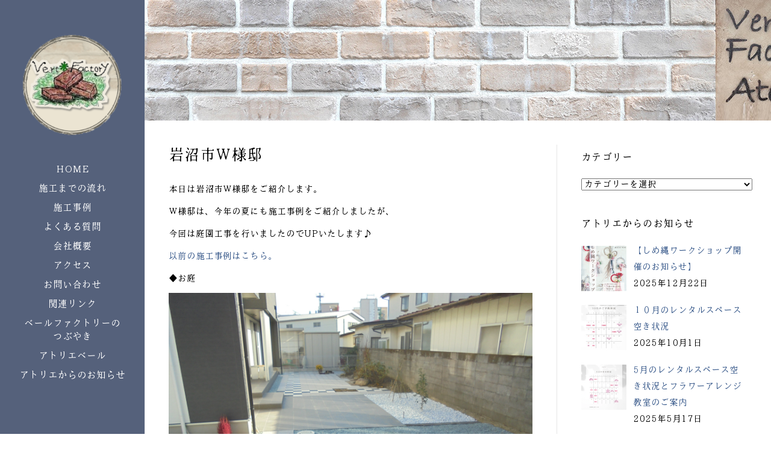

--- FILE ---
content_type: text/html; charset=UTF-8
request_url: https://vertfactory.co.jp/archives/5416
body_size: 15537
content:
<!DOCTYPE html>
<html dir="ltr" lang="ja" prefix="og: https://ogp.me/ns#">
<head>
<meta charset="UTF-8" />
<meta name='viewport' content='width=device-width, initial-scale=1.0' />
<meta http-equiv='X-UA-Compatible' content='IE=edge' />
<link rel="profile" href="https://gmpg.org/xfn/11" />
<title>岩沼市Ｗ様邸 - 宮城県 仙台市 名取市/エクステリア&amp;外構『ベール・ファクトリー』おしゃれなで素敵な庭を名取市から宮城県内全般に</title>

		<!-- All in One SEO Pro 4.9.3 - aioseo.com -->
	<meta name="description" content="本日は岩沼市Ｗ様邸をご紹介します。 Ｗ様邸は、今年の夏にも施工事例をご紹介しましたが、 今回は庭園工事を行いま" />
	<meta name="robots" content="max-image-preview:large" />
	<meta name="author" content="staff"/>
	<meta name="google-site-verification" content="bVyxkZGE0sVCPEYejdZMAs_B5dRnwKIKy8O_EF1mAe0" />
	<link rel="canonical" href="https://vertfactory.co.jp/archives/5416" />
	<meta name="generator" content="All in One SEO Pro (AIOSEO) 4.9.3" />
		<meta property="og:locale" content="ja_JP" />
		<meta property="og:site_name" content="宮城県 仙台市 名取市/エクステリア&amp;外構『ベール・ファクトリー』おしゃれなで素敵な庭を名取市から宮城県内全般に -" />
		<meta property="og:type" content="article" />
		<meta property="og:title" content="岩沼市Ｗ様邸 - 宮城県 仙台市 名取市/エクステリア&amp;外構『ベール・ファクトリー』おしゃれなで素敵な庭を名取市から宮城県内全般に" />
		<meta property="og:description" content="本日は岩沼市Ｗ様邸をご紹介します。 Ｗ様邸は、今年の夏にも施工事例をご紹介しましたが、 今回は庭園工事を行いま" />
		<meta property="og:url" content="https://vertfactory.co.jp/archives/5416" />
		<meta property="article:published_time" content="2018-11-28T08:00:55+00:00" />
		<meta property="article:modified_time" content="2019-03-13T08:08:43+00:00" />
		<meta name="twitter:card" content="summary_large_image" />
		<meta name="twitter:title" content="岩沼市Ｗ様邸 - 宮城県 仙台市 名取市/エクステリア&amp;外構『ベール・ファクトリー』おしゃれなで素敵な庭を名取市から宮城県内全般に" />
		<meta name="twitter:description" content="本日は岩沼市Ｗ様邸をご紹介します。 Ｗ様邸は、今年の夏にも施工事例をご紹介しましたが、 今回は庭園工事を行いま" />
		<script type="application/ld+json" class="aioseo-schema">
			{"@context":"https:\/\/schema.org","@graph":[{"@type":"BlogPosting","@id":"https:\/\/vertfactory.co.jp\/archives\/5416#blogposting","name":"\u5ca9\u6cbc\u5e02\uff37\u69d8\u90b8 - \u5bae\u57ce\u770c \u4ed9\u53f0\u5e02 \u540d\u53d6\u5e02\/\u30a8\u30af\u30b9\u30c6\u30ea\u30a2&\u5916\u69cb\u300e\u30d9\u30fc\u30eb\u30fb\u30d5\u30a1\u30af\u30c8\u30ea\u30fc\u300f\u304a\u3057\u3083\u308c\u306a\u3067\u7d20\u6575\u306a\u5ead\u3092\u540d\u53d6\u5e02\u304b\u3089\u5bae\u57ce\u770c\u5185\u5168\u822c\u306b","headline":"\u5ca9\u6cbc\u5e02\uff37\u69d8\u90b8","author":{"@id":"https:\/\/vertfactory.co.jp\/archives\/author\/staff#author"},"publisher":{"@id":"https:\/\/vertfactory.co.jp\/#organization"},"image":{"@type":"ImageObject","url":"https:\/\/vertfactory.co.jp\/aoi\/wp-content\/uploads\/2018\/11\/0d40a5e4a645fc6b96e767d64ac0878e-2-5.jpg","width":1092,"height":583},"datePublished":"2018-11-28T17:00:55+09:00","dateModified":"2019-03-13T17:08:43+09:00","inLanguage":"ja","mainEntityOfPage":{"@id":"https:\/\/vertfactory.co.jp\/archives\/5416#webpage"},"isPartOf":{"@id":"https:\/\/vertfactory.co.jp\/archives\/5416#webpage"},"articleSection":"\u5916\u69cb\u30ea\u30d5\u30a9\u30fc\u30e0\u5de5\u4e8b"},{"@type":"BreadcrumbList","@id":"https:\/\/vertfactory.co.jp\/archives\/5416#breadcrumblist","itemListElement":[{"@type":"ListItem","@id":"https:\/\/vertfactory.co.jp#listItem","position":1,"name":"Home","item":"https:\/\/vertfactory.co.jp","nextItem":{"@type":"ListItem","@id":"https:\/\/vertfactory.co.jp\/archives\/category\/works#listItem","name":"\u65bd\u5de5\u4e8b\u4f8b"}},{"@type":"ListItem","@id":"https:\/\/vertfactory.co.jp\/archives\/category\/works#listItem","position":2,"name":"\u65bd\u5de5\u4e8b\u4f8b","item":"https:\/\/vertfactory.co.jp\/archives\/category\/works","nextItem":{"@type":"ListItem","@id":"https:\/\/vertfactory.co.jp\/archives\/category\/works\/reform#listItem","name":"\u5916\u69cb\u30ea\u30d5\u30a9\u30fc\u30e0\u5de5\u4e8b"},"previousItem":{"@type":"ListItem","@id":"https:\/\/vertfactory.co.jp#listItem","name":"Home"}},{"@type":"ListItem","@id":"https:\/\/vertfactory.co.jp\/archives\/category\/works\/reform#listItem","position":3,"name":"\u5916\u69cb\u30ea\u30d5\u30a9\u30fc\u30e0\u5de5\u4e8b","item":"https:\/\/vertfactory.co.jp\/archives\/category\/works\/reform","nextItem":{"@type":"ListItem","@id":"https:\/\/vertfactory.co.jp\/archives\/5416#listItem","name":"\u5ca9\u6cbc\u5e02\uff37\u69d8\u90b8"},"previousItem":{"@type":"ListItem","@id":"https:\/\/vertfactory.co.jp\/archives\/category\/works#listItem","name":"\u65bd\u5de5\u4e8b\u4f8b"}},{"@type":"ListItem","@id":"https:\/\/vertfactory.co.jp\/archives\/5416#listItem","position":4,"name":"\u5ca9\u6cbc\u5e02\uff37\u69d8\u90b8","previousItem":{"@type":"ListItem","@id":"https:\/\/vertfactory.co.jp\/archives\/category\/works\/reform#listItem","name":"\u5916\u69cb\u30ea\u30d5\u30a9\u30fc\u30e0\u5de5\u4e8b"}}]},{"@type":"Organization","@id":"https:\/\/vertfactory.co.jp\/#organization","name":"\u5bae\u57ce\u770c \u4ed9\u53f0\u5e02 \u540d\u53d6\u5e02\/\u30a8\u30af\u30b9\u30c6\u30ea\u30a2&\u5916\u69cb\u300e\u30d9\u30fc\u30eb\u30fb\u30d5\u30a1\u30af\u30c8\u30ea\u30fc\u300f\u304a\u3057\u3083\u308c\u306a\u3067\u7d20\u6575\u306a\u5ead\u3092\u540d\u53d6\u5e02\u304b\u3089\u5bae\u57ce\u770c\u5185\u5168\u822c\u306b","url":"https:\/\/vertfactory.co.jp\/"},{"@type":"Person","@id":"https:\/\/vertfactory.co.jp\/archives\/author\/staff#author","url":"https:\/\/vertfactory.co.jp\/archives\/author\/staff","name":"staff"},{"@type":"WebPage","@id":"https:\/\/vertfactory.co.jp\/archives\/5416#webpage","url":"https:\/\/vertfactory.co.jp\/archives\/5416","name":"\u5ca9\u6cbc\u5e02\uff37\u69d8\u90b8 - \u5bae\u57ce\u770c \u4ed9\u53f0\u5e02 \u540d\u53d6\u5e02\/\u30a8\u30af\u30b9\u30c6\u30ea\u30a2&\u5916\u69cb\u300e\u30d9\u30fc\u30eb\u30fb\u30d5\u30a1\u30af\u30c8\u30ea\u30fc\u300f\u304a\u3057\u3083\u308c\u306a\u3067\u7d20\u6575\u306a\u5ead\u3092\u540d\u53d6\u5e02\u304b\u3089\u5bae\u57ce\u770c\u5185\u5168\u822c\u306b","description":"\u672c\u65e5\u306f\u5ca9\u6cbc\u5e02\uff37\u69d8\u90b8\u3092\u3054\u7d39\u4ecb\u3057\u307e\u3059\u3002 \uff37\u69d8\u90b8\u306f\u3001\u4eca\u5e74\u306e\u590f\u306b\u3082\u65bd\u5de5\u4e8b\u4f8b\u3092\u3054\u7d39\u4ecb\u3057\u307e\u3057\u305f\u304c\u3001 \u4eca\u56de\u306f\u5ead\u5712\u5de5\u4e8b\u3092\u884c\u3044\u307e","inLanguage":"ja","isPartOf":{"@id":"https:\/\/vertfactory.co.jp\/#website"},"breadcrumb":{"@id":"https:\/\/vertfactory.co.jp\/archives\/5416#breadcrumblist"},"author":{"@id":"https:\/\/vertfactory.co.jp\/archives\/author\/staff#author"},"creator":{"@id":"https:\/\/vertfactory.co.jp\/archives\/author\/staff#author"},"image":{"@type":"ImageObject","url":"https:\/\/vertfactory.co.jp\/aoi\/wp-content\/uploads\/2018\/11\/0d40a5e4a645fc6b96e767d64ac0878e-2-5.jpg","@id":"https:\/\/vertfactory.co.jp\/archives\/5416\/#mainImage","width":1092,"height":583},"primaryImageOfPage":{"@id":"https:\/\/vertfactory.co.jp\/archives\/5416#mainImage"},"datePublished":"2018-11-28T17:00:55+09:00","dateModified":"2019-03-13T17:08:43+09:00"},{"@type":"WebSite","@id":"https:\/\/vertfactory.co.jp\/#website","url":"https:\/\/vertfactory.co.jp\/","name":"\u5bae\u57ce\u770c \u4ed9\u53f0\u5e02 \u540d\u53d6\u5e02\/\u30a8\u30af\u30b9\u30c6\u30ea\u30a2&\u5916\u69cb\u300e\u30d9\u30fc\u30eb\u30fb\u30d5\u30a1\u30af\u30c8\u30ea\u30fc\u300f\u304a\u3057\u3083\u308c\u306a\u3067\u7d20\u6575\u306a\u5ead\u3092\u540d\u53d6\u5e02\u304b\u3089\u5bae\u57ce\u770c\u5185\u5168\u822c\u306b","inLanguage":"ja","publisher":{"@id":"https:\/\/vertfactory.co.jp\/#organization"}}]}
		</script>
		<!-- All in One SEO Pro -->

<link rel='dns-prefetch' href='//cdnjs.cloudflare.com' />
<link rel='dns-prefetch' href='//www.googletagmanager.com' />
<link rel='dns-prefetch' href='//maxcdn.bootstrapcdn.com' />
<link rel="alternate" type="application/rss+xml" title="宮城県 仙台市 名取市/エクステリア&amp;外構『ベール・ファクトリー』おしゃれなで素敵な庭を名取市から宮城県内全般に &raquo; フィード" href="https://vertfactory.co.jp/feed" />
<link rel="alternate" type="application/rss+xml" title="宮城県 仙台市 名取市/エクステリア&amp;外構『ベール・ファクトリー』おしゃれなで素敵な庭を名取市から宮城県内全般に &raquo; コメントフィード" href="https://vertfactory.co.jp/comments/feed" />
<script type="text/javascript">
/* <![CDATA[ */
window._wpemojiSettings = {"baseUrl":"https:\/\/s.w.org\/images\/core\/emoji\/14.0.0\/72x72\/","ext":".png","svgUrl":"https:\/\/s.w.org\/images\/core\/emoji\/14.0.0\/svg\/","svgExt":".svg","source":{"concatemoji":"https:\/\/vertfactory.co.jp\/aoi\/wp-includes\/js\/wp-emoji-release.min.js?ver=6.4.7"}};
/*! This file is auto-generated */
!function(i,n){var o,s,e;function c(e){try{var t={supportTests:e,timestamp:(new Date).valueOf()};sessionStorage.setItem(o,JSON.stringify(t))}catch(e){}}function p(e,t,n){e.clearRect(0,0,e.canvas.width,e.canvas.height),e.fillText(t,0,0);var t=new Uint32Array(e.getImageData(0,0,e.canvas.width,e.canvas.height).data),r=(e.clearRect(0,0,e.canvas.width,e.canvas.height),e.fillText(n,0,0),new Uint32Array(e.getImageData(0,0,e.canvas.width,e.canvas.height).data));return t.every(function(e,t){return e===r[t]})}function u(e,t,n){switch(t){case"flag":return n(e,"\ud83c\udff3\ufe0f\u200d\u26a7\ufe0f","\ud83c\udff3\ufe0f\u200b\u26a7\ufe0f")?!1:!n(e,"\ud83c\uddfa\ud83c\uddf3","\ud83c\uddfa\u200b\ud83c\uddf3")&&!n(e,"\ud83c\udff4\udb40\udc67\udb40\udc62\udb40\udc65\udb40\udc6e\udb40\udc67\udb40\udc7f","\ud83c\udff4\u200b\udb40\udc67\u200b\udb40\udc62\u200b\udb40\udc65\u200b\udb40\udc6e\u200b\udb40\udc67\u200b\udb40\udc7f");case"emoji":return!n(e,"\ud83e\udef1\ud83c\udffb\u200d\ud83e\udef2\ud83c\udfff","\ud83e\udef1\ud83c\udffb\u200b\ud83e\udef2\ud83c\udfff")}return!1}function f(e,t,n){var r="undefined"!=typeof WorkerGlobalScope&&self instanceof WorkerGlobalScope?new OffscreenCanvas(300,150):i.createElement("canvas"),a=r.getContext("2d",{willReadFrequently:!0}),o=(a.textBaseline="top",a.font="600 32px Arial",{});return e.forEach(function(e){o[e]=t(a,e,n)}),o}function t(e){var t=i.createElement("script");t.src=e,t.defer=!0,i.head.appendChild(t)}"undefined"!=typeof Promise&&(o="wpEmojiSettingsSupports",s=["flag","emoji"],n.supports={everything:!0,everythingExceptFlag:!0},e=new Promise(function(e){i.addEventListener("DOMContentLoaded",e,{once:!0})}),new Promise(function(t){var n=function(){try{var e=JSON.parse(sessionStorage.getItem(o));if("object"==typeof e&&"number"==typeof e.timestamp&&(new Date).valueOf()<e.timestamp+604800&&"object"==typeof e.supportTests)return e.supportTests}catch(e){}return null}();if(!n){if("undefined"!=typeof Worker&&"undefined"!=typeof OffscreenCanvas&&"undefined"!=typeof URL&&URL.createObjectURL&&"undefined"!=typeof Blob)try{var e="postMessage("+f.toString()+"("+[JSON.stringify(s),u.toString(),p.toString()].join(",")+"));",r=new Blob([e],{type:"text/javascript"}),a=new Worker(URL.createObjectURL(r),{name:"wpTestEmojiSupports"});return void(a.onmessage=function(e){c(n=e.data),a.terminate(),t(n)})}catch(e){}c(n=f(s,u,p))}t(n)}).then(function(e){for(var t in e)n.supports[t]=e[t],n.supports.everything=n.supports.everything&&n.supports[t],"flag"!==t&&(n.supports.everythingExceptFlag=n.supports.everythingExceptFlag&&n.supports[t]);n.supports.everythingExceptFlag=n.supports.everythingExceptFlag&&!n.supports.flag,n.DOMReady=!1,n.readyCallback=function(){n.DOMReady=!0}}).then(function(){return e}).then(function(){var e;n.supports.everything||(n.readyCallback(),(e=n.source||{}).concatemoji?t(e.concatemoji):e.wpemoji&&e.twemoji&&(t(e.twemoji),t(e.wpemoji)))}))}((window,document),window._wpemojiSettings);
/* ]]> */
</script>
<link rel='stylesheet' id='sbi_styles-css' href='https://vertfactory.co.jp/aoi/wp-content/plugins/instagram-feed/css/sbi-styles.min.css?ver=6.4.2' type='text/css' media='all' />
<style id='wp-emoji-styles-inline-css' type='text/css'>

	img.wp-smiley, img.emoji {
		display: inline !important;
		border: none !important;
		box-shadow: none !important;
		height: 1em !important;
		width: 1em !important;
		margin: 0 0.07em !important;
		vertical-align: -0.1em !important;
		background: none !important;
		padding: 0 !important;
	}
</style>
<style id='wp-block-library-theme-inline-css' type='text/css'>
.wp-block-audio figcaption{color:#555;font-size:13px;text-align:center}.is-dark-theme .wp-block-audio figcaption{color:hsla(0,0%,100%,.65)}.wp-block-audio{margin:0 0 1em}.wp-block-code{border:1px solid #ccc;border-radius:4px;font-family:Menlo,Consolas,monaco,monospace;padding:.8em 1em}.wp-block-embed figcaption{color:#555;font-size:13px;text-align:center}.is-dark-theme .wp-block-embed figcaption{color:hsla(0,0%,100%,.65)}.wp-block-embed{margin:0 0 1em}.blocks-gallery-caption{color:#555;font-size:13px;text-align:center}.is-dark-theme .blocks-gallery-caption{color:hsla(0,0%,100%,.65)}.wp-block-image figcaption{color:#555;font-size:13px;text-align:center}.is-dark-theme .wp-block-image figcaption{color:hsla(0,0%,100%,.65)}.wp-block-image{margin:0 0 1em}.wp-block-pullquote{border-bottom:4px solid;border-top:4px solid;color:currentColor;margin-bottom:1.75em}.wp-block-pullquote cite,.wp-block-pullquote footer,.wp-block-pullquote__citation{color:currentColor;font-size:.8125em;font-style:normal;text-transform:uppercase}.wp-block-quote{border-left:.25em solid;margin:0 0 1.75em;padding-left:1em}.wp-block-quote cite,.wp-block-quote footer{color:currentColor;font-size:.8125em;font-style:normal;position:relative}.wp-block-quote.has-text-align-right{border-left:none;border-right:.25em solid;padding-left:0;padding-right:1em}.wp-block-quote.has-text-align-center{border:none;padding-left:0}.wp-block-quote.is-large,.wp-block-quote.is-style-large,.wp-block-quote.is-style-plain{border:none}.wp-block-search .wp-block-search__label{font-weight:700}.wp-block-search__button{border:1px solid #ccc;padding:.375em .625em}:where(.wp-block-group.has-background){padding:1.25em 2.375em}.wp-block-separator.has-css-opacity{opacity:.4}.wp-block-separator{border:none;border-bottom:2px solid;margin-left:auto;margin-right:auto}.wp-block-separator.has-alpha-channel-opacity{opacity:1}.wp-block-separator:not(.is-style-wide):not(.is-style-dots){width:100px}.wp-block-separator.has-background:not(.is-style-dots){border-bottom:none;height:1px}.wp-block-separator.has-background:not(.is-style-wide):not(.is-style-dots){height:2px}.wp-block-table{margin:0 0 1em}.wp-block-table td,.wp-block-table th{word-break:normal}.wp-block-table figcaption{color:#555;font-size:13px;text-align:center}.is-dark-theme .wp-block-table figcaption{color:hsla(0,0%,100%,.65)}.wp-block-video figcaption{color:#555;font-size:13px;text-align:center}.is-dark-theme .wp-block-video figcaption{color:hsla(0,0%,100%,.65)}.wp-block-video{margin:0 0 1em}.wp-block-template-part.has-background{margin-bottom:0;margin-top:0;padding:1.25em 2.375em}
</style>
<link rel='stylesheet' id='aioseo/css/src/vue/standalone/blocks/table-of-contents/global.scss-css' href='https://vertfactory.co.jp/aoi/wp-content/plugins/all-in-one-seo-pack-pro/dist/Pro/assets/css/table-of-contents/global.e90f6d47.css?ver=4.9.3' type='text/css' media='all' />
<link rel='stylesheet' id='aioseo/css/src/vue/standalone/blocks/pro/recipe/global.scss-css' href='https://vertfactory.co.jp/aoi/wp-content/plugins/all-in-one-seo-pack-pro/dist/Pro/assets/css/recipe/global.67a3275f.css?ver=4.9.3' type='text/css' media='all' />
<link rel='stylesheet' id='aioseo/css/src/vue/standalone/blocks/pro/product/global.scss-css' href='https://vertfactory.co.jp/aoi/wp-content/plugins/all-in-one-seo-pack-pro/dist/Pro/assets/css/product/global.61066cfb.css?ver=4.9.3' type='text/css' media='all' />
<style id='classic-theme-styles-inline-css' type='text/css'>
/*! This file is auto-generated */
.wp-block-button__link{color:#fff;background-color:#32373c;border-radius:9999px;box-shadow:none;text-decoration:none;padding:calc(.667em + 2px) calc(1.333em + 2px);font-size:1.125em}.wp-block-file__button{background:#32373c;color:#fff;text-decoration:none}
</style>
<style id='global-styles-inline-css' type='text/css'>
body{--wp--preset--color--black: #000000;--wp--preset--color--cyan-bluish-gray: #abb8c3;--wp--preset--color--white: #ffffff;--wp--preset--color--pale-pink: #f78da7;--wp--preset--color--vivid-red: #cf2e2e;--wp--preset--color--luminous-vivid-orange: #ff6900;--wp--preset--color--luminous-vivid-amber: #fcb900;--wp--preset--color--light-green-cyan: #7bdcb5;--wp--preset--color--vivid-green-cyan: #00d084;--wp--preset--color--pale-cyan-blue: #8ed1fc;--wp--preset--color--vivid-cyan-blue: #0693e3;--wp--preset--color--vivid-purple: #9b51e0;--wp--preset--gradient--vivid-cyan-blue-to-vivid-purple: linear-gradient(135deg,rgba(6,147,227,1) 0%,rgb(155,81,224) 100%);--wp--preset--gradient--light-green-cyan-to-vivid-green-cyan: linear-gradient(135deg,rgb(122,220,180) 0%,rgb(0,208,130) 100%);--wp--preset--gradient--luminous-vivid-amber-to-luminous-vivid-orange: linear-gradient(135deg,rgba(252,185,0,1) 0%,rgba(255,105,0,1) 100%);--wp--preset--gradient--luminous-vivid-orange-to-vivid-red: linear-gradient(135deg,rgba(255,105,0,1) 0%,rgb(207,46,46) 100%);--wp--preset--gradient--very-light-gray-to-cyan-bluish-gray: linear-gradient(135deg,rgb(238,238,238) 0%,rgb(169,184,195) 100%);--wp--preset--gradient--cool-to-warm-spectrum: linear-gradient(135deg,rgb(74,234,220) 0%,rgb(151,120,209) 20%,rgb(207,42,186) 40%,rgb(238,44,130) 60%,rgb(251,105,98) 80%,rgb(254,248,76) 100%);--wp--preset--gradient--blush-light-purple: linear-gradient(135deg,rgb(255,206,236) 0%,rgb(152,150,240) 100%);--wp--preset--gradient--blush-bordeaux: linear-gradient(135deg,rgb(254,205,165) 0%,rgb(254,45,45) 50%,rgb(107,0,62) 100%);--wp--preset--gradient--luminous-dusk: linear-gradient(135deg,rgb(255,203,112) 0%,rgb(199,81,192) 50%,rgb(65,88,208) 100%);--wp--preset--gradient--pale-ocean: linear-gradient(135deg,rgb(255,245,203) 0%,rgb(182,227,212) 50%,rgb(51,167,181) 100%);--wp--preset--gradient--electric-grass: linear-gradient(135deg,rgb(202,248,128) 0%,rgb(113,206,126) 100%);--wp--preset--gradient--midnight: linear-gradient(135deg,rgb(2,3,129) 0%,rgb(40,116,252) 100%);--wp--preset--font-size--small: 13px;--wp--preset--font-size--medium: 20px;--wp--preset--font-size--large: 36px;--wp--preset--font-size--x-large: 42px;--wp--preset--spacing--20: 0.44rem;--wp--preset--spacing--30: 0.67rem;--wp--preset--spacing--40: 1rem;--wp--preset--spacing--50: 1.5rem;--wp--preset--spacing--60: 2.25rem;--wp--preset--spacing--70: 3.38rem;--wp--preset--spacing--80: 5.06rem;--wp--preset--shadow--natural: 6px 6px 9px rgba(0, 0, 0, 0.2);--wp--preset--shadow--deep: 12px 12px 50px rgba(0, 0, 0, 0.4);--wp--preset--shadow--sharp: 6px 6px 0px rgba(0, 0, 0, 0.2);--wp--preset--shadow--outlined: 6px 6px 0px -3px rgba(255, 255, 255, 1), 6px 6px rgba(0, 0, 0, 1);--wp--preset--shadow--crisp: 6px 6px 0px rgba(0, 0, 0, 1);}:where(.is-layout-flex){gap: 0.5em;}:where(.is-layout-grid){gap: 0.5em;}body .is-layout-flow > .alignleft{float: left;margin-inline-start: 0;margin-inline-end: 2em;}body .is-layout-flow > .alignright{float: right;margin-inline-start: 2em;margin-inline-end: 0;}body .is-layout-flow > .aligncenter{margin-left: auto !important;margin-right: auto !important;}body .is-layout-constrained > .alignleft{float: left;margin-inline-start: 0;margin-inline-end: 2em;}body .is-layout-constrained > .alignright{float: right;margin-inline-start: 2em;margin-inline-end: 0;}body .is-layout-constrained > .aligncenter{margin-left: auto !important;margin-right: auto !important;}body .is-layout-constrained > :where(:not(.alignleft):not(.alignright):not(.alignfull)){max-width: var(--wp--style--global--content-size);margin-left: auto !important;margin-right: auto !important;}body .is-layout-constrained > .alignwide{max-width: var(--wp--style--global--wide-size);}body .is-layout-flex{display: flex;}body .is-layout-flex{flex-wrap: wrap;align-items: center;}body .is-layout-flex > *{margin: 0;}body .is-layout-grid{display: grid;}body .is-layout-grid > *{margin: 0;}:where(.wp-block-columns.is-layout-flex){gap: 2em;}:where(.wp-block-columns.is-layout-grid){gap: 2em;}:where(.wp-block-post-template.is-layout-flex){gap: 1.25em;}:where(.wp-block-post-template.is-layout-grid){gap: 1.25em;}.has-black-color{color: var(--wp--preset--color--black) !important;}.has-cyan-bluish-gray-color{color: var(--wp--preset--color--cyan-bluish-gray) !important;}.has-white-color{color: var(--wp--preset--color--white) !important;}.has-pale-pink-color{color: var(--wp--preset--color--pale-pink) !important;}.has-vivid-red-color{color: var(--wp--preset--color--vivid-red) !important;}.has-luminous-vivid-orange-color{color: var(--wp--preset--color--luminous-vivid-orange) !important;}.has-luminous-vivid-amber-color{color: var(--wp--preset--color--luminous-vivid-amber) !important;}.has-light-green-cyan-color{color: var(--wp--preset--color--light-green-cyan) !important;}.has-vivid-green-cyan-color{color: var(--wp--preset--color--vivid-green-cyan) !important;}.has-pale-cyan-blue-color{color: var(--wp--preset--color--pale-cyan-blue) !important;}.has-vivid-cyan-blue-color{color: var(--wp--preset--color--vivid-cyan-blue) !important;}.has-vivid-purple-color{color: var(--wp--preset--color--vivid-purple) !important;}.has-black-background-color{background-color: var(--wp--preset--color--black) !important;}.has-cyan-bluish-gray-background-color{background-color: var(--wp--preset--color--cyan-bluish-gray) !important;}.has-white-background-color{background-color: var(--wp--preset--color--white) !important;}.has-pale-pink-background-color{background-color: var(--wp--preset--color--pale-pink) !important;}.has-vivid-red-background-color{background-color: var(--wp--preset--color--vivid-red) !important;}.has-luminous-vivid-orange-background-color{background-color: var(--wp--preset--color--luminous-vivid-orange) !important;}.has-luminous-vivid-amber-background-color{background-color: var(--wp--preset--color--luminous-vivid-amber) !important;}.has-light-green-cyan-background-color{background-color: var(--wp--preset--color--light-green-cyan) !important;}.has-vivid-green-cyan-background-color{background-color: var(--wp--preset--color--vivid-green-cyan) !important;}.has-pale-cyan-blue-background-color{background-color: var(--wp--preset--color--pale-cyan-blue) !important;}.has-vivid-cyan-blue-background-color{background-color: var(--wp--preset--color--vivid-cyan-blue) !important;}.has-vivid-purple-background-color{background-color: var(--wp--preset--color--vivid-purple) !important;}.has-black-border-color{border-color: var(--wp--preset--color--black) !important;}.has-cyan-bluish-gray-border-color{border-color: var(--wp--preset--color--cyan-bluish-gray) !important;}.has-white-border-color{border-color: var(--wp--preset--color--white) !important;}.has-pale-pink-border-color{border-color: var(--wp--preset--color--pale-pink) !important;}.has-vivid-red-border-color{border-color: var(--wp--preset--color--vivid-red) !important;}.has-luminous-vivid-orange-border-color{border-color: var(--wp--preset--color--luminous-vivid-orange) !important;}.has-luminous-vivid-amber-border-color{border-color: var(--wp--preset--color--luminous-vivid-amber) !important;}.has-light-green-cyan-border-color{border-color: var(--wp--preset--color--light-green-cyan) !important;}.has-vivid-green-cyan-border-color{border-color: var(--wp--preset--color--vivid-green-cyan) !important;}.has-pale-cyan-blue-border-color{border-color: var(--wp--preset--color--pale-cyan-blue) !important;}.has-vivid-cyan-blue-border-color{border-color: var(--wp--preset--color--vivid-cyan-blue) !important;}.has-vivid-purple-border-color{border-color: var(--wp--preset--color--vivid-purple) !important;}.has-vivid-cyan-blue-to-vivid-purple-gradient-background{background: var(--wp--preset--gradient--vivid-cyan-blue-to-vivid-purple) !important;}.has-light-green-cyan-to-vivid-green-cyan-gradient-background{background: var(--wp--preset--gradient--light-green-cyan-to-vivid-green-cyan) !important;}.has-luminous-vivid-amber-to-luminous-vivid-orange-gradient-background{background: var(--wp--preset--gradient--luminous-vivid-amber-to-luminous-vivid-orange) !important;}.has-luminous-vivid-orange-to-vivid-red-gradient-background{background: var(--wp--preset--gradient--luminous-vivid-orange-to-vivid-red) !important;}.has-very-light-gray-to-cyan-bluish-gray-gradient-background{background: var(--wp--preset--gradient--very-light-gray-to-cyan-bluish-gray) !important;}.has-cool-to-warm-spectrum-gradient-background{background: var(--wp--preset--gradient--cool-to-warm-spectrum) !important;}.has-blush-light-purple-gradient-background{background: var(--wp--preset--gradient--blush-light-purple) !important;}.has-blush-bordeaux-gradient-background{background: var(--wp--preset--gradient--blush-bordeaux) !important;}.has-luminous-dusk-gradient-background{background: var(--wp--preset--gradient--luminous-dusk) !important;}.has-pale-ocean-gradient-background{background: var(--wp--preset--gradient--pale-ocean) !important;}.has-electric-grass-gradient-background{background: var(--wp--preset--gradient--electric-grass) !important;}.has-midnight-gradient-background{background: var(--wp--preset--gradient--midnight) !important;}.has-small-font-size{font-size: var(--wp--preset--font-size--small) !important;}.has-medium-font-size{font-size: var(--wp--preset--font-size--medium) !important;}.has-large-font-size{font-size: var(--wp--preset--font-size--large) !important;}.has-x-large-font-size{font-size: var(--wp--preset--font-size--x-large) !important;}
.wp-block-navigation a:where(:not(.wp-element-button)){color: inherit;}
:where(.wp-block-post-template.is-layout-flex){gap: 1.25em;}:where(.wp-block-post-template.is-layout-grid){gap: 1.25em;}
:where(.wp-block-columns.is-layout-flex){gap: 2em;}:where(.wp-block-columns.is-layout-grid){gap: 2em;}
.wp-block-pullquote{font-size: 1.5em;line-height: 1.6;}
</style>
<link rel='stylesheet' id='contact-form-7-css' href='https://vertfactory.co.jp/aoi/wp-content/plugins/contact-form-7/includes/css/styles.css?ver=4.7' type='text/css' media='all' />
<link rel='stylesheet' id='uaf_client_css-css' href='https://vertfactory.co.jp/aoi/wp-content/uploads/useanyfont/uaf.css?ver=1736403603' type='text/css' media='all' />
<link rel='stylesheet' id='bbhf-style-css' href='https://vertfactory.co.jp/aoi/wp-content/plugins/bb-header-footer/assets/css/bb-header-footer.css?ver=1.1.7' type='text/css' media='all' />
<link rel='stylesheet' id='callout-style-css' href='https://vertfactory.co.jp/aoi/wp-content/plugins/instagram-feed/admin/assets/css/callout.css' type='text/css' media='all' />
<link rel='stylesheet' id='recent-posts-widget-with-thumbnails-public-style-css' href='https://vertfactory.co.jp/aoi/wp-content/plugins/recent-posts-widget-with-thumbnails/public.css?ver=6.5.0' type='text/css' media='all' />
<link rel='stylesheet' id='fontawesome-css' href='//maxcdn.bootstrapcdn.com/font-awesome/4.5.0/css/font-awesome.min.css?ver=6.4.7' type='text/css' media='all' />
<link rel='stylesheet' id='foundation-css' href='//cdnjs.cloudflare.com/ajax/libs/foundicons/3.0.0/foundation-icons.min.css?ver=6.4.7' type='text/css' media='all' />
<link rel='stylesheet' id='font-awesome-css' href='https://maxcdn.bootstrapcdn.com/font-awesome/4.7.0/css/font-awesome.min.css?ver=2.2.1.4' type='text/css' media='all' />
<link rel='stylesheet' id='jquery-magnificpopup-css' href='https://vertfactory.co.jp/aoi/wp-content/plugins/bb-plugin/css/jquery.magnificpopup.min.css?ver=2.2.1.4' type='text/css' media='all' />
<link rel='stylesheet' id='bootstrap-css' href='https://vertfactory.co.jp/aoi/wp-content/themes/bb-theme/css/bootstrap.min.css?ver=1.7.1.5' type='text/css' media='all' />
<link rel='stylesheet' id='fl-automator-skin-css' href='https://vertfactory.co.jp/aoi/wp-content/uploads/bb-theme/skin-668b77138b2b1.css?ver=1.7.1.5' type='text/css' media='all' />
<link rel='stylesheet' id='animate-css' href='https://vertfactory.co.jp/aoi/wp-content/plugins/bbpowerpack/assets/css/animate.min.css?ver=3.5.1' type='text/css' media='all' />
<script>if (document.location.protocol != "https:") {document.location = document.URL.replace(/^http:/i, "https:");}</script><script type="text/javascript" id="jquery-core-js-extra">
/* <![CDATA[ */
var uabb = {"ajax_url":"https:\/\/vertfactory.co.jp\/aoi\/wp-admin\/admin-ajax.php"};
/* ]]> */
</script>
<script type="text/javascript" src="https://vertfactory.co.jp/aoi/wp-includes/js/jquery/jquery.min.js?ver=3.7.1" id="jquery-core-js"></script>
<script type="text/javascript" src="https://vertfactory.co.jp/aoi/wp-includes/js/jquery/jquery-migrate.min.js?ver=3.4.1" id="jquery-migrate-js"></script>
<script type="text/javascript" src="https://vertfactory.co.jp/aoi/wp-content/plugins/wpd-bb-additions/app/Components/Enhancements/RowEffectOnScroll/resources/dist/js/scripts.js?ver=6.4.7" id="wpd-row-effect-on-scroll-js"></script>
<script type="text/javascript" src="//cdnjs.cloudflare.com/ajax/libs/js-cookie/2.2.0/js.cookie.min.js" id="js-cookie-js"></script>

<!-- Google tag (gtag.js) snippet added by Site Kit -->

<!-- Google アナリティクス スニペット (Site Kit が追加) -->
<script type="text/javascript" src="https://www.googletagmanager.com/gtag/js?id=GT-WKR69LBL" id="google_gtagjs-js" async></script>
<script type="text/javascript" id="google_gtagjs-js-after">
/* <![CDATA[ */
window.dataLayer = window.dataLayer || [];function gtag(){dataLayer.push(arguments);}
gtag("set","linker",{"domains":["vertfactory.co.jp"]});
gtag("js", new Date());
gtag("set", "developer_id.dZTNiMT", true);
gtag("config", "GT-WKR69LBL");
/* ]]> */
</script>

<!-- End Google tag (gtag.js) snippet added by Site Kit -->
<link rel="https://api.w.org/" href="https://vertfactory.co.jp/wp-json/" /><link rel="alternate" type="application/json" href="https://vertfactory.co.jp/wp-json/wp/v2/posts/5416" /><link rel="EditURI" type="application/rsd+xml" title="RSD" href="https://vertfactory.co.jp/aoi/xmlrpc.php?rsd" />
<meta name="generator" content="WordPress 6.4.7" />
<link rel='shortlink' href='https://vertfactory.co.jp/?p=5416' />
<link rel="alternate" type="application/json+oembed" href="https://vertfactory.co.jp/wp-json/oembed/1.0/embed?url=https%3A%2F%2Fvertfactory.co.jp%2Farchives%2F5416" />
<link rel="alternate" type="text/xml+oembed" href="https://vertfactory.co.jp/wp-json/oembed/1.0/embed?url=https%3A%2F%2Fvertfactory.co.jp%2Farchives%2F5416&#038;format=xml" />
		<style>
		form[class*="fl-builder-pp-"] .fl-lightbox-header h1:before {
			content: "PowerPack ";
			position: relative;
			display: inline-block;
			margin-right: 5px;
		}
		</style>
		<meta name="generator" content="Beaverlodge v1.3.2"/><!-- Favicon Rotator -->
<!-- End Favicon Rotator -->
<meta name="generator" content="Site Kit by Google 1.128.0" />        <style>
                        
            	.fl-builder-settings-fields.fl-nanoscroller.has-scrollbar {
                    height: ;
                }
            
                .fl-builder-lightbox .fl-lightbox {
                    width: ;
                }
            
                .fl-builder-settings-tab, .fl-builder-rich-text-settings .fl-builder-settings-section {
                    width: 100%;
                }

                .fl-lightbox-header {
                    background: rgba(255, 255, 255, );
                }
                .fl-lightbox {
                    background: rgba(255,255,255, );
                }

                .fl-form-table th {
                    background: rgba(255,255,255,0) !important;
                }

                .fl-builder-settings-tabs {
                    background: rgba(255,255,255, );
                }

                .fl-lightbox *:not(i), .fl-field-description, input.text, .fl-help-tooltip-icon, .fl-builder-field-actions i {
                    color:  !important;
                    font-size:  !important;
                }
            
/*
            .fl-builder-settings-section {
                float: left;
                margin: 20px;
            }
*/
            
            .fl-builder-html-settings .fl-builder-settings-section,
			.fl-template-selector .fl-builder-settings-section {
                float: none;
                margin: none
            }
            
            table.fl-form-table {
                width: 495px;
            }
            
            table.fl-form-table,
            div#fl-builder-settings-section-content_select {
                width: 90%;
            }

            
        </style>
<link rel="icon" href="https://vertfactory.co.jp/aoi/wp-content/uploads/2018/11/cropped-favicon-1-32x32.png" sizes="32x32" />
<link rel="icon" href="https://vertfactory.co.jp/aoi/wp-content/uploads/2018/11/cropped-favicon-1-192x192.png" sizes="192x192" />
<link rel="apple-touch-icon" href="https://vertfactory.co.jp/aoi/wp-content/uploads/2018/11/cropped-favicon-1-180x180.png" />
<meta name="msapplication-TileImage" content="https://vertfactory.co.jp/aoi/wp-content/uploads/2018/11/cropped-favicon-1-270x270.png" />
		<style type="text/css" id="wp-custom-css">
			@charset "utf-8";
/* CSS Document */

.t_blue{
	color:#335588;
	font-size:150% !important;
}
.t_blue_02{
	color:#335588;
	font-size:120% !important;
}
.t_red{
	color:#bb0000;
}
.t_red_02{
	color:#bb0000;
	font-size:150% !important;
}
.wpcf7-form label{
	font-size:120%;
	width:100%;
	line-height:2em;
	}
.wpcf7-form p{
	margin-top:15px;
	}
.fl-comments{
	display:none;
}
.fl-post-feed-post{
	padding-bottom:0px;
}
.table_a {
	line-height:2em;
}
.table_a .table_line {
	border-right-style: solid;
	border-width: 1px;
	border-right-color:#CCC;
	width:20px;
}
.fl-post-feed-post {
	border-bottom: 1px solid #335588 !important;
	margin-bottom: 10px !important;
  padding-bottom: 0px;
}
.fl-node-5ba361fe31077 .fl-separator {
	border-top: none;
}
ul.navbar-nav ul.sub-menu a{
	padding: 2px 15px !important;
}
.category .fl-archive-title {
    font-size: 22px;
}
.pp-timeline-icon .pp-icon {
    color: #ffff;
}		</style>
		<link rel="stylesheet" href="https://vertfactory.co.jp/aoi/wp-content/themes/bb-theme-child/style.css" /></head>
<body data-rsssl=1 class="post-template-default single single-post postid-5416 single-format-standard dhf-template-beaver-builder-theme dhf-stylesheet-bb-theme-child fl-framework-bootstrap fl-preset-default fl-full-width fl-nav-vertical fl-nav-vertical-left fl-scroll-to-top" itemscope="itemscope" itemtype="https://schema.org/WebPage">
<div class="fl-page">
	<header class="fl-page-header fl-page-header-vertical fl-page-header-primary fl-page-nav-vertical-left fl-page-nav-toggle-button fl-page-nav-toggle-visible-mobile" itemscope="itemscope" itemtype="https://schema.org/WPHeader">
	<div class="fl-page-header-wrap">
		<div class="fl-page-header-container container">
			<div class="fl-page-header-row row">
				<div class="col-sm-12">
					<div class="fl-page-header-logo" itemscope="itemscope" itemtype="https://schema.org/Organization">
						<a href="https://vertfactory.co.jp/" itemprop="url"><img class="fl-logo-img" itemscope itemtype="https://schema.org/ImageObject" src="https://vertfactory.co.jp/aoi/wp-content/uploads/2018/11/logo.png" data-retina="https://vertfactory.co.jp/aoi/wp-content/uploads/2019/01/logo1200.png" alt="宮城県 仙台市 名取市/エクステリア&amp;外構『ベール・ファクトリー』おしゃれなで素敵な庭を名取市から宮城県内全般に" /><meta itemprop="name" content="宮城県 仙台市 名取市/エクステリア&amp;外構『ベール・ファクトリー』おしゃれなで素敵な庭を名取市から宮城県内全般に" /></a>
											</div>
				</div>
				<div class="col-sm-12 fl-page-nav-col">
					<div class="fl-page-nav-wrap">
						<nav class="fl-page-nav fl-nav navbar navbar-default navbar-expand-md" aria-label="ヘッダーメニュー" itemscope="itemscope" itemtype="https://schema.org/SiteNavigationElement">
							<button type="button" class="navbar-toggle navbar-toggler" data-toggle="collapse" data-target=".fl-page-nav-collapse">
								<span>メニュー</span>
							</button>
							<div class="fl-page-nav-collapse collapse navbar-collapse item-center">
								<ul id="menu-%e3%83%88%e3%83%83%e3%83%97%e3%83%a1%e3%83%8b%e3%83%a5%e3%83%bc" class="nav navbar-nav navbar-vertical navbar-vertical-left menu"><li id="menu-item-35" class="menu-item menu-item-type-custom menu-item-object-custom menu-item-home menu-item-35 nav-item"><a href="https://vertfactory.co.jp/" class="nav-link">HOME</a></li>
<li id="menu-item-34" class="menu-item menu-item-type-post_type menu-item-object-page menu-item-34 nav-item"><a href="https://vertfactory.co.jp/flow" class="nav-link">施工までの流れ</a></li>
<li id="menu-item-4648" class="menu-item menu-item-type-custom menu-item-object-custom menu-item-has-children menu-item-4648 nav-item"><a href="#" class="nav-link">施工事例</a>
<ul class="sub-menu">
	<li id="menu-item-3885" class="menu-item menu-item-type-taxonomy menu-item-object-category menu-item-3885 nav-item"><a href="https://vertfactory.co.jp/archives/category/works/shinchiku" class="nav-link">新築外構工事</a></li>
	<li id="menu-item-3886" class="menu-item menu-item-type-taxonomy menu-item-object-category menu-item-3886 nav-item"><a href="https://vertfactory.co.jp/archives/category/works/inter-r" class="nav-link">インターロッキング</a></li>
	<li id="menu-item-3887" class="menu-item menu-item-type-taxonomy menu-item-object-category menu-item-3887 nav-item"><a href="https://vertfactory.co.jp/archives/category/works/chushajou" class="nav-link">駐車場</a></li>
	<li id="menu-item-3888" class="menu-item menu-item-type-taxonomy menu-item-object-category current-post-ancestor current-menu-parent current-post-parent menu-item-3888 nav-item"><a href="https://vertfactory.co.jp/archives/category/works/reform" class="nav-link">外構リフォーム工事</a></li>
	<li id="menu-item-3889" class="menu-item menu-item-type-taxonomy menu-item-object-category menu-item-3889 nav-item"><a href="https://vertfactory.co.jp/archives/category/works/car-port" class="nav-link">カーポート</a></li>
	<li id="menu-item-3890" class="menu-item menu-item-type-taxonomy menu-item-object-category menu-item-3890 nav-item"><a href="https://vertfactory.co.jp/archives/category/works/shokusai" class="nav-link">植栽</a></li>
	<li id="menu-item-3891" class="menu-item menu-item-type-taxonomy menu-item-object-category menu-item-3891 nav-item"><a href="https://vertfactory.co.jp/archives/category/works/ikegaki" class="nav-link">生け垣</a></li>
	<li id="menu-item-3892" class="menu-item menu-item-type-taxonomy menu-item-object-category menu-item-3892 nav-item"><a href="https://vertfactory.co.jp/archives/category/works/slope" class="nav-link">スロープ</a></li>
	<li id="menu-item-3893" class="menu-item menu-item-type-taxonomy menu-item-object-category menu-item-3893 nav-item"><a href="https://vertfactory.co.jp/archives/category/works/cycle-port" class="nav-link">サイクルポート</a></li>
	<li id="menu-item-3894" class="menu-item menu-item-type-taxonomy menu-item-object-category menu-item-3894 nav-item"><a href="https://vertfactory.co.jp/archives/category/works/fence" class="nav-link">フェンス</a></li>
	<li id="menu-item-3895" class="menu-item menu-item-type-taxonomy menu-item-object-category menu-item-3895 nav-item"><a href="https://vertfactory.co.jp/archives/category/works/wa" class="nav-link">和風</a></li>
</ul>
</li>
<li id="menu-item-32" class="menu-item menu-item-type-post_type menu-item-object-page menu-item-32 nav-item"><a href="https://vertfactory.co.jp/qa" class="nav-link">よくある質問</a></li>
<li id="menu-item-30" class="menu-item menu-item-type-post_type menu-item-object-page menu-item-30 nav-item"><a href="https://vertfactory.co.jp/company" class="nav-link">会社概要</a></li>
<li id="menu-item-31" class="menu-item menu-item-type-post_type menu-item-object-page menu-item-31 nav-item"><a href="https://vertfactory.co.jp/access" class="nav-link">アクセス</a></li>
<li id="menu-item-29" class="menu-item menu-item-type-post_type menu-item-object-page menu-item-29 nav-item"><a href="https://vertfactory.co.jp/contact" class="nav-link">お問い合わせ</a></li>
<li id="menu-item-10380" class="menu-item menu-item-type-post_type menu-item-object-page menu-item-10380 nav-item"><a href="https://vertfactory.co.jp/link" class="nav-link">関連リンク</a></li>
<li id="menu-item-3884" class="menu-item menu-item-type-taxonomy menu-item-object-category menu-item-3884 nav-item"><a href="https://vertfactory.co.jp/archives/category/info" class="nav-link">ベールファクトリーの<br>つぶやき</a></li>
<li id="menu-item-10863" class="menu-item menu-item-type-post_type menu-item-object-page menu-item-10863 nav-item"><a href="https://vertfactory.co.jp/atelier-vert" class="nav-link">アトリエベール</a></li>
<li id="menu-item-5372" class="menu-item menu-item-type-taxonomy menu-item-object-category menu-item-5372 nav-item"><a href="https://vertfactory.co.jp/archives/category/blog" class="nav-link">アトリエからのお知らせ</a></li>
</ul>							</div>
						</nav>
					</div>
				</div>
			</div>
		</div>
	</div>
</header><!-- .fl-page-header -->
<link rel='stylesheet' id='fl-builder-layout-4635-css' href='https://vertfactory.co.jp/aoi/wp-content/uploads/bb-plugin/cache/4635-layout.css?ver=95a5f8f561e101471c3ce1a14f0eb82e' type='text/css' media='all' />
<div class="fl-builder-content fl-builder-content-4635 fl-builder-template fl-builder-row-template fl-builder-global-templates-locked" data-post-id="4635"><div class="fl-row fl-row-full-width fl-row-bg-none fl-node-5be51ec6e486e" data-node="5be51ec6e486e">
	<div class="fl-row-content-wrap">
		<div class="uabb-row-separator uabb-top-row-separator" >
</div>
				<div class="fl-row-content fl-row-full-width fl-node-content">
		
<div class="fl-col-group fl-node-5be51ec6e30fe" data-node="5be51ec6e30fe">
			<div class="fl-col fl-node-5be51ec6e34e4 fl-col-has-cols" data-node="5be51ec6e34e4">
	<div class="fl-col-content fl-node-content">
	
<div class="fl-col-group fl-node-5be51ec6e3cb4 fl-col-group-nested" data-node="5be51ec6e3cb4">
			<div class="fl-col fl-node-5be51ec6e40a0" data-node="5be51ec6e40a0">
	<div class="fl-col-content fl-node-content">
	<div class="fl-module fl-module-spacer-gap fl-node-5be51ec6e4488" data-node="5be51ec6e4488">
	<div class="fl-module-content fl-node-content">
		<div class="uabb-module-content uabb-spacer-gap-preview uabb-spacer-gap">
</div>
	</div>
</div>
	</div>
</div>
	</div>
	</div>
</div>
	</div>
		</div>
	</div>
</div>
</div><div class="uabb-js-breakpoint" style="display: none;"></div>	<div class="fl-page-content" itemprop="mainContentOfPage">

		
<div class="container">
	<div class="row">

		
		<div class="fl-content fl-content-left col-md-8">
			<article class="fl-post post-5416 post type-post status-publish format-standard has-post-thumbnail hentry category-reform" id="fl-post-5416" itemscope itemtype="https://schema.org/BlogPosting">

	
	<header class="fl-post-header">
		<h1 class="fl-post-title" itemprop="headline">
			岩沼市Ｗ様邸					</h1>
		<meta itemscope itemprop="mainEntityOfPage" itemtype="https://schema.org/WebPage" itemid="https://vertfactory.co.jp/archives/5416" content="岩沼市Ｗ様邸" /><meta itemprop="datePublished" content="2018-11-28" /><meta itemprop="dateModified" content="2019-03-13" /><div itemprop="publisher" itemscope itemtype="https://schema.org/Organization"><meta itemprop="name" content="宮城県 仙台市 名取市/エクステリア&amp;外構『ベール・ファクトリー』おしゃれなで素敵な庭を名取市から宮城県内全般に"><div itemprop="logo" itemscope itemtype="https://schema.org/ImageObject"><meta itemprop="url" content="https://vertfactory.co.jp/aoi/wp-content/uploads/2018/11/logo.png"></div></div><div itemscope itemprop="author" itemtype="https://schema.org/Person"><meta itemprop="url" content="https://vertfactory.co.jp/archives/author/staff" /><meta itemprop="name" content="staff" /></div><div itemscope itemprop="image" itemtype="https://schema.org/ImageObject"><meta itemprop="url" content="https://vertfactory.co.jp/aoi/wp-content/uploads/2018/11/0d40a5e4a645fc6b96e767d64ac0878e-2-5.jpg" /><meta itemprop="width" content="1092" /><meta itemprop="height" content="583" /></div><div itemprop="interactionStatistic" itemscope itemtype="https://schema.org/InteractionCounter"><meta itemprop="interactionType" content="https://schema.org/CommentAction" /><meta itemprop="userInteractionCount" content="0" /></div>	</header><!-- .fl-post-header -->

	
	
	<div class="fl-post-content clearfix" itemprop="text">
		<p>本日は岩沼市Ｗ様邸をご紹介します。</p>
<p>Ｗ様邸は、今年の夏にも施工事例をご紹介しましたが、</p>
<p>今回は庭園工事を行いましたのでUPいたします♪</p>
<p><a href="https://vertfactory.co.jp/岩沼市ｗ様邸/">以前の施工事例はこちら。</a></p>
<p>◆お庭</p>
<figure class="wp-block-image"><img decoding="async" class="wp-image-3311" src="https://vertfactory.co.jp/aoi/wp-content/uploads/2018/12/11.jpg" alt="" /></figure>
<p>タイルテラスの周りに青目砕石を敷き、植栽も植えました。</p>
<figure class="wp-block-image"><img decoding="async" class="wp-image-3312" src="https://vertfactory.co.jp/aoi/wp-content/uploads/2018/12/22.jpg" alt="" /></figure>
<figure class="wp-block-image"><img decoding="async" class="wp-image-3313" src="https://vertfactory.co.jp/aoi/wp-content/uploads/2018/12/33.jpg" alt="" /></figure>
<p>市松模様の化粧平板がアクセントになっていてお洒落ですね。</p>
<p>広くて素敵なお庭になりました♪</p>
<p>Ｗ様、ありがとうございました(*’ω’*)</p>
	</div><!-- .fl-post-content -->

	
			
</article>


<!-- .fl-post -->
		</div>

		<div class="fl-sidebar fl-sidebar-right fl-sidebar-display-desktop col-md-4" itemscope="itemscope" itemtype="https://schema.org/WPSideBar">
		<aside id="categories-2" class="fl-widget widget_categories"><h4 class="fl-widget-title">カテゴリー</h4><form action="https://vertfactory.co.jp" method="get"><label class="screen-reader-text" for="cat">カテゴリー</label><select  name='cat' id='cat' class='postform'>
	<option value='-1'>カテゴリーを選択</option>
	<option class="level-0" value="20">アトリエからのお知らせ&nbsp;&nbsp;(89)</option>
	<option class="level-0" value="1">ベールファクトリーのつぶやき&nbsp;&nbsp;(203)</option>
	<option class="level-0" value="46">施工事例&nbsp;&nbsp;(328)</option>
	<option class="level-1" value="5">&nbsp;&nbsp;&nbsp;新築外構工事&nbsp;&nbsp;(177)</option>
	<option class="level-1" value="9">&nbsp;&nbsp;&nbsp;外構リフォーム工事&nbsp;&nbsp;(115)</option>
	<option class="level-1" value="8">&nbsp;&nbsp;&nbsp;駐車場&nbsp;&nbsp;(104)</option>
	<option class="level-1" value="11">&nbsp;&nbsp;&nbsp;カーポート&nbsp;&nbsp;(57)</option>
	<option class="level-1" value="25">&nbsp;&nbsp;&nbsp;アプローチ&nbsp;&nbsp;(54)</option>
	<option class="level-1" value="7">&nbsp;&nbsp;&nbsp;インターロッキング&nbsp;&nbsp;(34)</option>
	<option class="level-1" value="16">&nbsp;&nbsp;&nbsp;フェンス&nbsp;&nbsp;(105)</option>
	<option class="level-1" value="32">&nbsp;&nbsp;&nbsp;目隠しフェンス&nbsp;&nbsp;(61)</option>
	<option class="level-1" value="30">&nbsp;&nbsp;&nbsp;土間コンクリート&nbsp;&nbsp;(77)</option>
	<option class="level-1" value="31">&nbsp;&nbsp;&nbsp;化粧目地&nbsp;&nbsp;(46)</option>
	<option class="level-1" value="21">&nbsp;&nbsp;&nbsp;デッキ&nbsp;&nbsp;(23)</option>
	<option class="level-1" value="35">&nbsp;&nbsp;&nbsp;テラス&nbsp;&nbsp;(14)</option>
	<option class="level-1" value="29">&nbsp;&nbsp;&nbsp;メンテナンスフリー&nbsp;&nbsp;(26)</option>
	<option class="level-1" value="38">&nbsp;&nbsp;&nbsp;物置&nbsp;&nbsp;(21)</option>
	<option class="level-1" value="26">&nbsp;&nbsp;&nbsp;枕木&nbsp;&nbsp;(22)</option>
	<option class="level-1" value="12">&nbsp;&nbsp;&nbsp;植栽&nbsp;&nbsp;(51)</option>
	<option class="level-1" value="27">&nbsp;&nbsp;&nbsp;人工芝&nbsp;&nbsp;(20)</option>
	<option class="level-1" value="24">&nbsp;&nbsp;&nbsp;乱張&nbsp;&nbsp;(1)</option>
	<option class="level-1" value="41">&nbsp;&nbsp;&nbsp;カーテンゲート&nbsp;&nbsp;(1)</option>
	<option class="level-1" value="15">&nbsp;&nbsp;&nbsp;サイクルポート&nbsp;&nbsp;(8)</option>
	<option class="level-1" value="42">&nbsp;&nbsp;&nbsp;手すり&nbsp;&nbsp;(6)</option>
	<option class="level-1" value="33">&nbsp;&nbsp;&nbsp;菜園スペース&nbsp;&nbsp;(3)</option>
	<option class="level-1" value="34">&nbsp;&nbsp;&nbsp;宅配ボックス&nbsp;&nbsp;(4)</option>
	<option class="level-1" value="43">&nbsp;&nbsp;&nbsp;フラワーボックス&nbsp;&nbsp;(5)</option>
	<option class="level-1" value="17">&nbsp;&nbsp;&nbsp;和風&nbsp;&nbsp;(2)</option>
	<option class="level-1" value="28">&nbsp;&nbsp;&nbsp;洋風&nbsp;&nbsp;(9)</option>
	<option class="level-1" value="44">&nbsp;&nbsp;&nbsp;サンルーム&nbsp;&nbsp;(1)</option>
	<option class="level-1" value="37">&nbsp;&nbsp;&nbsp;クリアルーフ&nbsp;&nbsp;(1)</option>
	<option class="level-1" value="22">&nbsp;&nbsp;&nbsp;ガビオン&nbsp;&nbsp;(3)</option>
	<option class="level-1" value="23">&nbsp;&nbsp;&nbsp;乱形石&nbsp;&nbsp;(4)</option>
	<option class="level-1" value="39">&nbsp;&nbsp;&nbsp;立水栓&nbsp;&nbsp;(6)</option>
	<option class="level-1" value="13">&nbsp;&nbsp;&nbsp;生け垣&nbsp;&nbsp;(4)</option>
	<option class="level-1" value="14">&nbsp;&nbsp;&nbsp;スロープ&nbsp;&nbsp;(3)</option>
	<option class="level-1" value="36">&nbsp;&nbsp;&nbsp;庇&nbsp;&nbsp;(1)</option>
</select>
</form><script type="text/javascript">
/* <![CDATA[ */

(function() {
	var dropdown = document.getElementById( "cat" );
	function onCatChange() {
		if ( dropdown.options[ dropdown.selectedIndex ].value > 0 ) {
			dropdown.parentNode.submit();
		}
	}
	dropdown.onchange = onCatChange;
})();

/* ]]> */
</script>
</aside><aside id="recent-posts-widget-with-thumbnails-4" class="fl-widget recent-posts-widget-with-thumbnails"><div id="rpwwt-recent-posts-widget-with-thumbnails-4" class="rpwwt-widget">
	<h4 class="fl-widget-title">アトリエからのお知らせ</h4>	<ul>
			<li><a href="https://vertfactory.co.jp/archives/11176"><img width="75" height="75" src="https://vertfactory.co.jp/aoi/wp-content/uploads/2025/12/E9E3FC2B-1E45-49FE-9366-CE8A34151BA4-150x150.png" class="attachment-75x75 size-75x75" alt="" decoding="async" loading="lazy" /><span class="rpwwt-post-title">【しめ縄ワークショップ開催のお知らせ】</span></a><div class="rpwwt-post-date">2025年12月22日</div></li>
			<li><a href="https://vertfactory.co.jp/archives/11085"><img width="75" height="75" src="https://vertfactory.co.jp/aoi/wp-content/uploads/2025/10/442562BC-E506-475C-B653-053677F20FB6-150x150.jpg" class="attachment-75x75 size-75x75 wp-post-image" alt="" decoding="async" loading="lazy" /><span class="rpwwt-post-title">１０月のレンタルスペース空き状況</span></a><div class="rpwwt-post-date">2025年10月1日</div></li>
			<li><a href="https://vertfactory.co.jp/archives/10908"><img width="75" height="75" src="https://vertfactory.co.jp/aoi/wp-content/uploads/2025/05/ea0fa58f6cd8e1b0abe2387eb931083c-150x150.png" class="attachment-75x75 size-75x75" alt="" decoding="async" loading="lazy" /><span class="rpwwt-post-title">5月のレンタルスペース空き状況とフラワーアレンジ教室のご案内</span></a><div class="rpwwt-post-date">2025年5月17日</div></li>
		</ul>
</div><!-- .rpwwt-widget -->
</aside><aside id="recent-posts-widget-with-thumbnails-5" class="fl-widget recent-posts-widget-with-thumbnails"><div id="rpwwt-recent-posts-widget-with-thumbnails-5" class="rpwwt-widget">
	<h4 class="fl-widget-title">ベールファクトリーのつぶやき</h4>	<ul>
			<li><a href="https://vertfactory.co.jp/archives/11206"><span class="rpwwt-post-title">１月の工事　あと１件承ります</span></a></li>
			<li><a href="https://vertfactory.co.jp/archives/11190"><span class="rpwwt-post-title">2026年もよろしくお願いします！</span></a></li>
			<li><a href="https://vertfactory.co.jp/archives/11161"><span class="rpwwt-post-title">キャンペーンのお知らせ</span></a></li>
		</ul>
</div><!-- .rpwwt-widget -->
</aside><aside id="recent-posts-widget-with-thumbnails-2" class="fl-widget recent-posts-widget-with-thumbnails"><div id="rpwwt-recent-posts-widget-with-thumbnails-2" class="rpwwt-widget">
	<h4 class="fl-widget-title">最近の施工事例</h4>	<ul>
			<li><a href="https://vertfactory.co.jp/archives/11193"><img width="75" height="75" src="https://vertfactory.co.jp/aoi/wp-content/uploads/2026/01/IMG_1393-150x150.jpeg" class="attachment-75x75 size-75x75" alt="" decoding="async" loading="lazy" /><span class="rpwwt-post-title">名取市の新築外構</span></a><div class="rpwwt-post-categories">新築外構工事、駐車場</div></li>
			<li><a href="https://vertfactory.co.jp/archives/11141"><img width="75" height="75" src="https://vertfactory.co.jp/aoi/wp-content/uploads/2025/10/IMG_1177-150x150.jpeg" class="attachment-75x75 size-75x75" alt="" decoding="async" loading="lazy" /><span class="rpwwt-post-title">名取市リガーデン工事</span></a><div class="rpwwt-post-categories">外構リフォーム工事、植栽</div></li>
			<li><a href="https://vertfactory.co.jp/archives/11129"><img width="75" height="75" src="https://vertfactory.co.jp/aoi/wp-content/uploads/2025/10/IMG_1153-150x150.jpeg" class="attachment-75x75 size-75x75" alt="" decoding="async" loading="lazy" /><span class="rpwwt-post-title">名取市のリガーデン</span></a><div class="rpwwt-post-categories">外構リフォーム工事、メンテナンスフリー、人工芝</div></li>
			<li><a href="https://vertfactory.co.jp/archives/11115"><img width="75" height="75" src="https://vertfactory.co.jp/aoi/wp-content/uploads/2025/10/IMG_1118-150x150.jpeg" class="attachment-75x75 size-75x75" alt="" decoding="async" loading="lazy" /><span class="rpwwt-post-title">白石市のリガーデン</span></a><div class="rpwwt-post-categories">外構リフォーム工事、人工芝</div></li>
			<li><a href="https://vertfactory.co.jp/archives/11098"><img width="75" height="75" src="https://vertfactory.co.jp/aoi/wp-content/uploads/2025/10/IMG_1101-150x150.jpeg" class="attachment-75x75 size-75x75" alt="" decoding="async" loading="lazy" /><span class="rpwwt-post-title">槻木の新築外構</span></a><div class="rpwwt-post-categories">新築外構工事、フェンス</div></li>
		</ul>
</div><!-- .rpwwt-widget -->
</aside>	</div>

	</div>
</div>


	</div><!-- .fl-page-content -->
		<footer class="fl-page-footer-wrap" itemscope="itemscope" itemtype="https://schema.org/WPFooter">
		<link rel='stylesheet' id='ultimate-icons-css' href='https://vertfactory.co.jp/aoi/wp-content/uploads/bb-plugin/icons/ultimate-icons/style.css?ver=2.2.1.4' type='text/css' media='all' />
<link rel='stylesheet' id='font-awesome-5-css' href='https://vertfactory.co.jp/aoi/wp-content/plugins/bb-plugin/fonts/fontawesome/css/all.min.css?ver=2.2.1.4' type='text/css' media='all' />
<link rel='stylesheet' id='fl-builder-layout-213-css' href='https://vertfactory.co.jp/aoi/wp-content/uploads/bb-plugin/cache/213-layout-partial.css?ver=eef362afbe1f353d06cf3229bff673ba' type='text/css' media='all' />
<div class="fl-builder-content fl-builder-content-213 fl-builder-template fl-builder-row-template fl-builder-global-templates-locked" data-post-id="213"><div class="fl-row fl-row-full-width fl-row-bg-video fl-node-5bc94107b1772 fl-row-bg-overlay" data-node="5bc94107b1772">
	<div class="fl-row-content-wrap">
		<div class="uabb-row-separator uabb-top-row-separator" >
</div>
<div class="fl-bg-video"
data-width="1280"
data-height="720"
data-fallback="https://vertfactory.co.jp/aoi/wp-content/uploads/2018/10/SnapCrab_NoName_2019-3-4_16-13-23_No-00.jpg"
data-mp4="https://vertfactory.co.jp/aoi/wp-content/uploads/2018/10/vffooterSP.mp4"
data-mp4-type="video/mp4"
></div>


				<div class="fl-row-content fl-row-fixed-width fl-node-content">
		
<div class="fl-col-group fl-node-5bc94107afff4" data-node="5bc94107afff4">
			<div class="fl-col fl-node-65d724e3efd71 fl-col-small" data-node="65d724e3efd71">
	<div class="fl-col-content fl-node-content">
	<div class="fl-module fl-module-photo fl-node-5bc94107b1372 photo--regular" data-node="5bc94107b1372">
	<div class="fl-module-content fl-node-content">
		<div class="fl-photo fl-photo-align-left" itemscope itemtype="https://schema.org/ImageObject">
	<div class="fl-photo-content fl-photo-img-png">
				<img loading="lazy" decoding="async" class="fl-photo-img wp-image-3930 size-full" src="https://vertfactory.co.jp/aoi/wp-content/uploads/2018/11/logo.png" alt="logo" itemprop="image" height="512" width="512" title="logo" srcset="https://vertfactory.co.jp/aoi/wp-content/uploads/2018/11/logo.png 512w, https://vertfactory.co.jp/aoi/wp-content/uploads/2018/11/logo-150x150.png 150w, https://vertfactory.co.jp/aoi/wp-content/uploads/2018/11/logo-300x300.png 300w" sizes="(max-width: 512px) 100vw, 512px" />
					</div>
	</div>
	</div>
</div>
	</div>
</div>
			<div class="fl-col fl-node-5bc94107b03c6 fl-col-small" data-node="5bc94107b03c6">
	<div class="fl-col-content fl-node-content">
	<div class="fl-module fl-module-rich-text fl-node-5bc94107b0b98" data-node="5bc94107b0b98">
	<div class="fl-module-content fl-node-content">
		<div class="fl-rich-text">
	<h3><span style="color: #ffffff; font-size: 22px;">株式会社ベール・ファクトリー</span></h3>
<p><strong>〒981-1237 宮城県名取市愛島北目字上原30</strong></p>
<p><span style="color: #000000;"><span style="font-family: potemin; font-size: 16px; color: #ffffff;">◎ご来店の際は事前にご予約をお願いします。<br />
</span></p>
</div>
	</div>
</div>
<div class="fl-module fl-module-rich-text fl-node-5c861c9b9fc0f" data-node="5c861c9b9fc0f">
	<div class="fl-module-content fl-node-content">
		<div class="fl-rich-text">
	<p><span style="font-size: 18px;"><strong>TEL：022-398-9575</strong></span><br />
<span style="font-size: 18px;"><strong>FAX：022-383-8038<br />
</strong></span></p>
</div>
	</div>
</div>
<div class="fl-module fl-module-pp-iconlist fl-node-5be3ca8fe3a85" data-node="5be3ca8fe3a85">
	<div class="fl-module-content fl-node-content">
		
<div class="pp-icon-list pp-user-agent-chrome">
	<ul class="pp-icon-list-items pp-list-type-icon">
	
		
			<li class="pp-icon-list-item pp-icon-list-item-0">
				<span class="pp-list-item-icon ua-icon ua-icon-clock2"></span>
				<span class="pp-list-item-text">9：00～17：00</span>
			</li>

		
		</ul>
</div>
	</div>
</div>
<div class="fl-module fl-module-rich-text fl-node-5c85d15219338" data-node="5c85d15219338">
	<div class="fl-module-content fl-node-content">
		<div class="fl-rich-text">
	<p><span style="font-size: 15px;"><span style="font-family: potemin;">◎お電話でお問い合わせ頂いた場合は、<br />
まずは受付をさせて頂きまして、</span><span style="font-family: potemin;">担当者より折り返させて頂きます。</span></span></p>
</div>
	</div>
</div>
	</div>
</div>
			<div class="fl-col fl-node-65d6b8a77d6e7 fl-col-small" data-node="65d6b8a77d6e7">
	<div class="fl-col-content fl-node-content">
	<div class="fl-module fl-module-rich-text fl-node-5c8615826d5d1" data-node="5c8615826d5d1">
	<div class="fl-module-content fl-node-content">
		<div class="fl-rich-text">
	<p><span style="font-family: potemin; font-size: 16px;">◎じっくりメールで打合せを始めたいお客様はこちらへ</span></p>
</div>
	</div>
</div>
<div class="fl-module fl-module-button fl-node-5be937c53a841" data-node="5be937c53a841">
	<div class="fl-module-content fl-node-content">
		<div class="fl-button-wrap fl-button-width-auto fl-button-left fl-button-has-icon">
			<a href="https://vertfactory.co.jp/aoi/contact/" target="_self" class="fl-button" role="button">
					<i class="fl-button-icon fl-button-icon-before ua-icon ua-icon-chevron-right" aria-hidden="true"></i>
						<span class="fl-button-text">お問い合わせフォーム<br><br>メールでのお問い合わせは年中無休です</span>
					</a>
</div>
	</div>
</div>
<div class="fl-module fl-module-rich-text fl-node-5be3cab5740ff" data-node="5be3cab5740ff">
	<div class="fl-module-content fl-node-content">
		<div class="fl-rich-text">
	<p><span style="font-size: 14px;"><strong>土曜・ 日曜・祝日のお打合せも可能です。事前にご予約ください。</strong></span></p>
<p><span style="font-size: 14px;"><strong>対応エリア： 仙台市・宮城県全般及び近隣県境（応相談）</strong></span></p>
</div>
	</div>
</div>
<div class="fl-module fl-module-icon fl-node-664c29d7a9e82" data-node="664c29d7a9e82">
	<div class="fl-module-content fl-node-content">
		<div class="fl-icon-wrap">

	<span class="fl-icon">
								<a href="https://www.instagram.com/vert_factory/" target="_blank" tabindex="-1" aria-hidden="true" aria-labelledby="fl-icon-text-664c29d7a9e82" rel="noopener" >
							<i class="ua-icon ua-icon-instagram" aria-hidden="true"></i>
				</a>
			</span>

		<div id="fl-icon-text-664c29d7a9e82" class="fl-icon-text">
				<a href="https://www.instagram.com/vert_factory/" target="_blank" class="fl-icon-text-link fl-icon-text-wrap" rel="noopener" >
				</p>
				</a>
			</div>
	
</div>
	</div>
</div>
<div class="fl-module fl-module-rich-text fl-node-5c821dacde38f" data-node="5c821dacde38f">
	<div class="fl-module-content fl-node-content">
		<div class="fl-rich-text">
	<p><span style="font-family: potemin; font-size: 15px;">◎会社看板あります、探してみてください。<br />
</span><span style="font-family: potemin; font-size: 15px;">名取市大手町の県道258号線丁字路付近</span></p>
</div>
	</div>
</div>
	</div>
</div>
	</div>
		</div>
	</div>
</div>
</div><div class="uabb-js-breakpoint" style="display: none;"></div><div class="fl-page-footer">
	<div class="fl-page-footer-container container">
		<div class="fl-page-footer-row row">
			<div class="col-md-12 text-center clearfix"><div class="fl-page-footer-text fl-page-footer-text-1">© 株式会社ベール・ファクトリー All Rights Reserved.</div></div>					</div>
	</div>
</div><!-- .fl-page-footer -->
	</footer>
		</div><!-- .fl-page -->
<!-- Instagram Feed JS -->
<script type="text/javascript">
var sbiajaxurl = "https://vertfactory.co.jp/aoi/wp-admin/admin-ajax.php";
</script>
<a href="#" id="fl-to-top"><i class="fas fa-chevron-up"></i></a>
    <script>
        jQuery('a.sw-tooltips').each(function(){
            var $this = jQuery(this);
            jQuery.Zebra_Tooltips( $this, {
                    background_color: $this.data('background'),
                    color: $this.data('color')
            });
        });
    </script>

<style>[class*="fa fa-"]{font-family: FontAwesome !important;}</style><script type="text/javascript" src="https://vertfactory.co.jp/aoi/wp-content/plugins/contact-form-7/includes/js/jquery.form.min.js?ver=3.51.0-2014.06.20" id="jquery-form-js"></script>
<script type="text/javascript" id="contact-form-7-js-extra">
/* <![CDATA[ */
var _wpcf7 = {"recaptcha":{"messages":{"empty":"\u3042\u306a\u305f\u304c\u30ed\u30dc\u30c3\u30c8\u3067\u306f\u306a\u3044\u3053\u3068\u3092\u8a3c\u660e\u3057\u3066\u304f\u3060\u3055\u3044\u3002"}}};
/* ]]> */
</script>
<script type="text/javascript" src="https://vertfactory.co.jp/aoi/wp-content/plugins/contact-form-7/includes/js/scripts.js?ver=4.7" id="contact-form-7-js"></script>
<script type="text/javascript" src="https://vertfactory.co.jp/aoi/wp-content/plugins/bb-header-footer/assets/js/bb-header-footer.js?ver=1.1.7" id="bb-header-footer-js"></script>
<script type="text/javascript" src="//cdnjs.cloudflare.com/ajax/libs/jquery.matchHeight/0.7.2/jquery.matchHeight-min.js" id="jquery-matchheight-js"></script>
<script type="text/javascript" src="https://vertfactory.co.jp/aoi/wp-content/themes/bb-theme/js/jquery.throttle.min.js?ver=1.7.1.5" id="jquery-throttle-js"></script>
<script type="text/javascript" src="https://vertfactory.co.jp/aoi/wp-content/plugins/bb-plugin/js/jquery.magnificpopup.min.js?ver=2.2.1.4" id="jquery-magnificpopup-js"></script>
<script type="text/javascript" src="https://vertfactory.co.jp/aoi/wp-content/plugins/bb-plugin/js/jquery.fitvids.min.js?ver=1.2" id="jquery-fitvids-js"></script>
<script type="text/javascript" src="https://vertfactory.co.jp/aoi/wp-content/themes/bb-theme/js/bootstrap.min.js?ver=1.7.1.5" id="bootstrap-js"></script>
<script type="text/javascript" src="https://vertfactory.co.jp/aoi/wp-content/themes/bb-theme/js/theme.min.js?ver=1.7.1.5" id="fl-automator-js"></script>
<script type="text/javascript" src="https://vertfactory.co.jp/aoi/wp-content/uploads/bb-plugin/cache/4635-layout.js?ver=95a5f8f561e101471c3ce1a14f0eb82e" id="fl-builder-layout-4635-js"></script>
<script type="text/javascript" src="https://vertfactory.co.jp/aoi/wp-includes/js/imagesloaded.min.js?ver=6.4.7" id="imagesloaded-js"></script>
<script type="text/javascript" src="https://vertfactory.co.jp/aoi/wp-content/uploads/bb-plugin/cache/213-layout-partial.js?ver=eef362afbe1f353d06cf3229bff673ba" id="fl-builder-layout-213-js"></script>
</body>
</html>


--- FILE ---
content_type: text/css
request_url: https://vertfactory.co.jp/aoi/wp-content/uploads/useanyfont/uaf.css?ver=1736403603
body_size: 327
content:
				@font-face {
					font-family: 'potemin';
					src: url('/aoi/wp-content/uploads/useanyfont/7398potemin.woff2') format('woff2'),
						url('/aoi/wp-content/uploads/useanyfont/7398potemin.woff') format('woff');
					  font-display: auto;
				}

				.potemin{font-family: 'potemin' !important;}

						h1, h2, h3, h4, h5, h6, body, p, blockquote, li, a, strong, b, em{
					font-family: 'potemin' !important;
				}
		